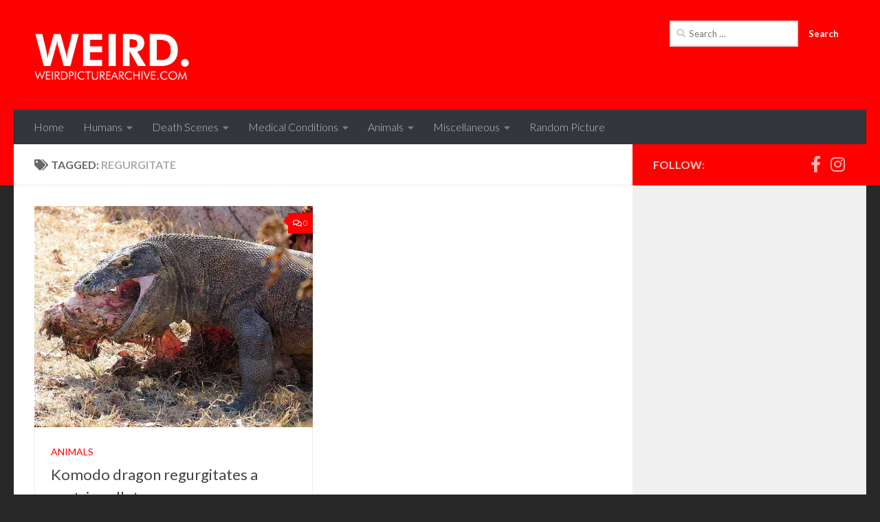

--- FILE ---
content_type: text/html; charset=utf-8
request_url: https://www.google.com/recaptcha/api2/aframe
body_size: 269
content:
<!DOCTYPE HTML><html><head><meta http-equiv="content-type" content="text/html; charset=UTF-8"></head><body><script nonce="1OmZB868tLkPXcKY8ljM_w">/** Anti-fraud and anti-abuse applications only. See google.com/recaptcha */ try{var clients={'sodar':'https://pagead2.googlesyndication.com/pagead/sodar?'};window.addEventListener("message",function(a){try{if(a.source===window.parent){var b=JSON.parse(a.data);var c=clients[b['id']];if(c){var d=document.createElement('img');d.src=c+b['params']+'&rc='+(localStorage.getItem("rc::a")?sessionStorage.getItem("rc::b"):"");window.document.body.appendChild(d);sessionStorage.setItem("rc::e",parseInt(sessionStorage.getItem("rc::e")||0)+1);localStorage.setItem("rc::h",'1769373556999');}}}catch(b){}});window.parent.postMessage("_grecaptcha_ready", "*");}catch(b){}</script></body></html>